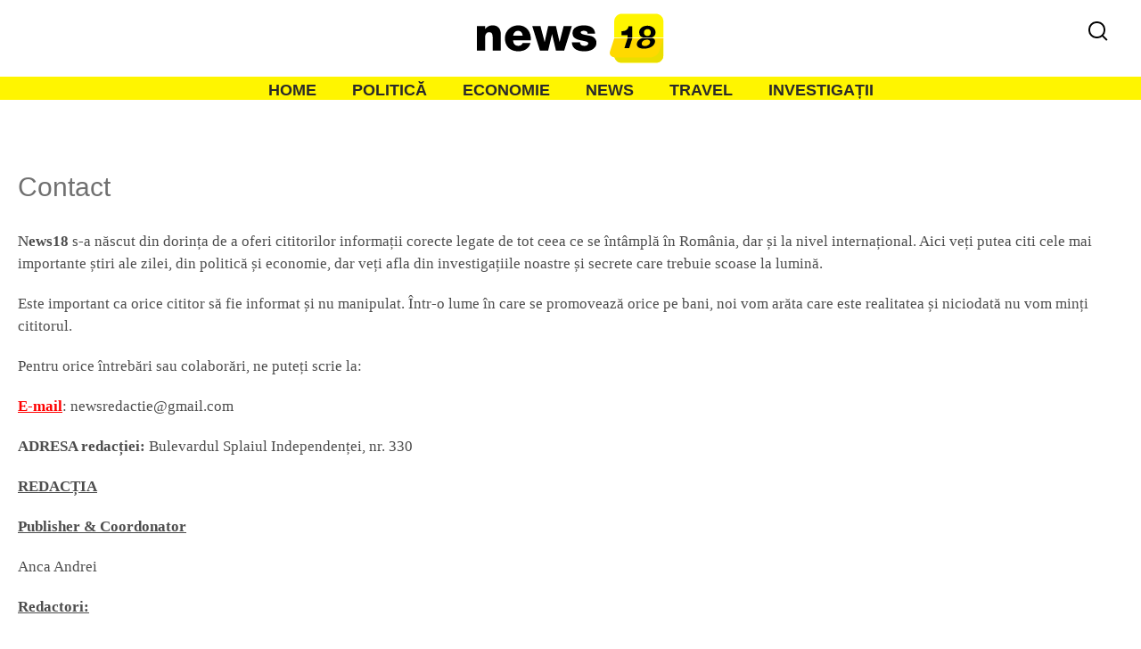

--- FILE ---
content_type: text/html; charset=UTF-8
request_url: https://www.news18.ro/contact
body_size: 13128
content:
<!doctype html><html lang="ro"><head><script data-no-optimize="1">var litespeed_docref=sessionStorage.getItem("litespeed_docref");litespeed_docref&&(Object.defineProperty(document,"referrer",{get:function(){return litespeed_docref}}),sessionStorage.removeItem("litespeed_docref"));</script> <meta charset="utf-8"><meta name="viewport" content="width=device-width, initial-scale=1.0"/><meta name="HandheldFriendly" content="true"/><meta name="MobileOptimized" content="420"/><meta name="theme-color" content="#003366"><meta name="referrer" content="origin-when-cross-origin"><link rel="Shortcut Icon" type="image/x-icon" href="https://www.news18.ro/wp-content/themes/strawberry-rpb/assets/images/favicon.png"/><link rel="preconnect" href="//connect.facebook.net"><link rel="preconnect" href="//www.google-analytics.com"/><link rel="preconnect" href="https://fonts.googleapis.com"><link rel="preconnect" href="https://fonts.gstatic.com" crossorigin> <script type="litespeed/javascript" data-src="https://pagead2.googlesyndication.com/pagead/js/adsbygoogle.js?client=ca-pub-8653931037043296"
     crossorigin="anonymous"></script> <style>:root {
            --highlight-color: #000;
            --highlight-text-color: #fff;
        }</style><meta http-equiv="x-dns-prefetch-control" content="on"><link rel="dns-prefetch" href="//fonts.googleapis.com" /><meta name='robots' content='index, follow, max-image-preview:large, max-snippet:-1, max-video-preview:-1' /><title>Contact - News 18</title><link rel="canonical" href="https://www.news18.ro/contact" /><meta property="og:locale" content="ro_RO" /><meta property="og:type" content="article" /><meta property="og:title" content="Contact - News 18" /><meta property="og:description" content="News18 s-a născut din dorința de a oferi cititorilor informații corecte legate de tot ceea ce se întâmplă în România, [&hellip;]" /><meta property="og:url" content="https://www.news18.ro/contact" /><meta property="og:site_name" content="News 18" /><meta property="article:modified_time" content="2023-05-19T19:37:25+00:00" /><meta property="og:image" content="https://www.news18.ro/wp-content/uploads/2023/05/news-18-1000-1000.png" /><meta property="og:image:width" content="1000" /><meta property="og:image:height" content="1000" /><meta property="og:image:type" content="image/png" /><meta name="twitter:card" content="summary_large_image" /> <script type="application/ld+json" class="yoast-schema-graph">{"@context":"https://schema.org","@graph":[{"@type":"WebPage","@id":"https://www.news18.ro/contact","url":"https://www.news18.ro/contact","name":"Contact - News 18","isPartOf":{"@id":"https://www.news18.ro/#website"},"datePublished":"2022-12-05T20:45:24+00:00","dateModified":"2023-05-19T19:37:25+00:00","breadcrumb":{"@id":"https://www.news18.ro/contact#breadcrumb"},"inLanguage":"ro-RO","potentialAction":[{"@type":"ReadAction","target":["https://www.news18.ro/contact"]}]},{"@type":"BreadcrumbList","@id":"https://www.news18.ro/contact#breadcrumb","itemListElement":[{"@type":"ListItem","position":1,"name":"Prima pagină","item":"https://www.news18.ro/"},{"@type":"ListItem","position":2,"name":"Contact"}]},{"@type":"WebSite","@id":"https://www.news18.ro/#website","url":"https://www.news18.ro/","name":"News 18","description":"","publisher":{"@id":"https://www.news18.ro/#organization"},"potentialAction":[{"@type":"SearchAction","target":{"@type":"EntryPoint","urlTemplate":"https://www.news18.ro/?s={search_term_string}"},"query-input":{"@type":"PropertyValueSpecification","valueRequired":true,"valueName":"search_term_string"}}],"inLanguage":"ro-RO"},{"@type":"Organization","@id":"https://www.news18.ro/#organization","name":"News18","url":"https://www.news18.ro/","logo":{"@type":"ImageObject","inLanguage":"ro-RO","@id":"https://www.news18.ro/#/schema/logo/image/","url":"https://www.news18.ro/wp-content/uploads/2023/05/news-18-1000-1000.png","contentUrl":"https://www.news18.ro/wp-content/uploads/2023/05/news-18-1000-1000.png","width":1000,"height":1000,"caption":"News18"},"image":{"@id":"https://www.news18.ro/#/schema/logo/image/"}}]}</script> <link rel="alternate" type="application/rss+xml" title="News 18 &raquo; Flux" href="https://www.news18.ro/feed" /><link rel="alternate" type="application/rss+xml" title="News 18 &raquo; Flux comentarii" href="https://www.news18.ro/comments/feed" /><style id='wp-img-auto-sizes-contain-inline-css' type='text/css'>img:is([sizes=auto i],[sizes^="auto," i]){contain-intrinsic-size:3000px 1500px}
/*# sourceURL=wp-img-auto-sizes-contain-inline-css */</style><style id="litespeed-ccss">:root{--highlight-color:#000;--highlight-text-color:#fff}*{box-sizing:border-box}body{padding:0;margin:0;font-family:Georgia,serif;font-weight:500;background-color:var(--background-color);line-height:1.2}a,button,input{box-shadow:none;border:0;outline:0;background-color:transparent;text-decoration:none!important}a{text-decoration:none;color:inherit;border:0;outline:0}h1{font-weight:300;margin:0;line-height:1.2}h1{font-size:40px}p{margin:0}strong{font-weight:600}.display-flex{display:flex!important}.relative{position:relative}.mg-bottom-30{margin-bottom:1.875rem}.height-100p{height:100%;min-height:100%;max-height:100%}.font-main{font-family:Georgia,serif!important}.font-titles{font-family:Oxanium,sans-serif!important}.font-size-13{font-size:.8125rem!important}.text-center{text-align:center}.text-uppercase{text-transform:uppercase}.line-height-120{line-height:120%}.container{margin-left:auto;margin-right:auto;padding-left:10px;padding-right:10px;box-sizing:border-box;max-width:1260px}.navbar ul{margin:0;padding:0;list-style:none;border:0}.navbar ul li a{display:block}.navbar--center ul{justify-content:center}.bars{position:absolute;display:inline-block;z-index:9999;display:block;display:none}.bars label{display:block;height:20px;text-align:center;position:relative;display:flex;justify-content:center;align-items:center}.bars span{flex:1}.bars span.lines{display:block;width:calc(25px - 5px);height:2px;position:relative;background-color:#000}.bars span.lines:before{content:"";display:block;width:25px;height:2px;background-color:#000;position:absolute;top:-8px;left:0}.bars span.lines:after{content:"";display:block;width:25px;height:2px;background-color:#000;position:absolute;bottom:-8px;left:0}.magnifier{position:absolute;right:20px;top:20px;display:inline-block;z-index:9999;display:block;zoom:1.2}.magnifier label{display:block;text-align:center}.magnifier label span{display:inline-block;margin-right:5px;width:16px;height:16px;border:2px solid #000;border-radius:100%;position:relative}.magnifier label span:after{content:"";display:block;width:2px;background-color:#000;height:7px;position:absolute;top:10px;right:-2px;transform:rotate(-45deg)}:root{--background-color:#fff}html{scroll-behavior:smooth}.header{background-color:#fff;width:100%;z-index:9999}.header__wrapper{text-align:center;position:relative}.header .logo{display:inline-block;vertical-align:top;position:relative;z-index:3;padding:.625rem 0}.header .logo svg{display:block;width:210px;height:66px;margin:0 auto}.header .social{position:absolute;right:70px;top:17px}.header .social ul{display:flex;gap:20px;margin:0;padding:0;list-style:none;border:0}.header .navbar{background-color:#fff500}.header .navbar ul{display:flex;justify-content:center}.header .navbar ul li{position:relative}.header .navbar ul li:before{content:"";background-color:#2a2a2a;position:absolute;top:0;bottom:0;left:0;width:0;z-index:1;opacity:0}.header .navbar ul li a{font:700 1.125rem Oxanium,sans-serif;text-transform:uppercase;color:#2a2a2a;padding:5px 20px 0;position:relative;z-index:2}.header .navbar ul li .sub-menu{display:none;position:absolute;background-color:#fff500;min-width:110%;z-index:9999;min-width:200px}.header .navbar ul li .sub-menu li a{padding:0 10px;font-size:.8125rem;font-weight:400;color:#000;line-height:2em;display:block;width:100%}.single__breadcrumbs{grid-area:breadcrumbs;overflow:hidden;white-space:nowrap;text-overflow:ellipsis}.single__title{grid-area:title;display:flex;flex-direction:column;justify-content:center}.single__media{grid-area:media}.single__content{grid-area:content}.single__aside{grid-area:aside;display:flex;flex-direction:column;gap:20px}.single__under{grid-area:under}.page__wrapper{margin-top:80px;display:flex;gap:80px}.page__content{font-size:17px;color:#707070}.page__content p{margin:0 0 20px;color:#4d4d4d;line-height:1.5}.page__content h1{margin:0 0 20px;line-height:1.2}.page__title h1{font-size:30px;margin:0 0 30px;line-height:1.2}.modalbox{position:fixed;top:0;width:100%;height:100%;bottom:0;background:rgba(0,0,0,.8);z-index:999999999999999999999999;transform:translateY(-100%);opacity:0;vertical-align:middle}.modalbox__content{background-color:transparent;padding:50px 20px}.modalbox__close{color:#d5d5d5;font-size:30px;position:absolute;top:10px;right:10px;width:40px;height:40px;border-radius:100%;background-color:rgba(0,0,0,.1);line-height:40px;text-align:center}.modalbox__close svg{fill:#d5d5d5}.modalbox--searchbox{height:106px;background-color:#fff500}.modalbox--searchbox .modalbox__close{top:50%;transform:translateY(-50%);background-color:#fff;color:#2a2a2a}.modalbox--searchbox .modalbox__content{padding:25px 0}.modalbox__form{display:inline-flex;background-color:#fff;border-radius:20px;padding:3px 3px 3px 15px}.modalbox__form .input{line-height:30px;font-size:21px;flex:1;color:#2a2a2a}.modalbox__form button{line-height:30px;font-size:12px;font-weight:700;text-transform:uppercase;text-align:center;background:#fff500;color:#2a2a2a;border-radius:20px;padding:2px 15px}input#searchbox-open{visibility:hidden;position:absolute;top:-10000px}.modalbox--pushmenu{transform:translate(-100%,0)}.modalbox--pushmenu .modalbox__content{background-color:#fff;height:100%;max-height:100%;overflow:auto;scrollbar-face-color:#ccc;scrollbar-track-color:#efefef}.modalbox--pushmenu .modalbox__content::-webkit-scrollbar{width:7px;height:7px}.modalbox--pushmenu .modalbox__content::-webkit-scrollbar-thumb{background:#efefef;border-radius:7px}.modalbox--pushmenu .modalbox__content .navbar ul{font-size:23px}.modalbox--pushmenu .modalbox__content .navbar ul li a{display:block;line-height:2;color:#2a2a2a;position:relative;overflow:hidden}.modalbox--pushmenu .modalbox__content .navbar ul li a:before{content:'';position:absolute;left:0;top:50%;display:block;border-right:2px solid #fff;border-bottom:2px solid #fff;width:8px;height:8px;transform:translateY(-50%) translateX(-100px) rotate(-45deg)}.modalbox--pushmenu .modalbox__content .navbar ul li ul{font-size:18px;padding-left:10px;opacity:.8}.modalbox--pushmenu .modalbox__content .navbar ul li ul li a{padding:5px 10px}.modalbox--pushmenu .modalbox__content .form{margin-bottom:30px;padding-bottom:20px;border-bottom:1px solid #2a2a2a;max-width:100%;position:relative;display:flex;align-items:center}.modalbox--pushmenu .modalbox__content .form .input{color:#2a2a2a;flex:1;line-height:2;font-size:16px}.modalbox--pushmenu .modalbox__content .form .button svg{width:25px;height:25px}.modalbox--pushmenu .modalbox__content .social{margin-top:30px}.modalbox--pushmenu .modalbox__content .social ul{margin:0;padding:0;list-style:none;border:0;display:flex;justify-content:space-around}input#pushmenu-open{visibility:hidden;position:absolute;top:-10000px}@media (min-width:768px){.sm\:font-size-18{font-size:1.125rem!important}.sm\:font-size-23{font-size:1.4375rem!important}}@media (min-width:971px){.modalbox--pushmenu .modalbox__content{width:300px}}@media (max-width:970px){.smb\:hidden{display:none!important}.bars{top:20px;display:block}.magnifier{top:18px;transform:translateY(0);right:10px}.header__wrapper{padding-top:.3125rem;padding-bottom:.3125rem}.header .logo{text-align:center;max-width:100%;min-width:100%}.header .logo svg{width:auto;height:50px}.modalbox--searchbox{height:60px}.modalbox--searchbox .modalbox__content{padding:10px 0}.modalbox--pushmenu .modalbox__content{width:calc(100% - 80px);height:100vh;margin:0;overflow:auto;padding:30px 10px}}@media (max-width:767px){.xs\:font-size-16{font-size:1rem!important}.xs\:font-size-21{font-size:1.3125rem!important}.header .logo{padding:0}.page__content{font-size:14px;padding:0}.modalbox__form .input{max-width:160px}.modalbox--pushmenu .modalbox__content .navbar ul li ul{font-size:16px}}@media (min-width:768px) and (max-width:970px){.container{max-width:750px}}</style><link rel="preload" data-asynced="1" data-optimized="2" as="style" onload="this.onload=null;this.rel='stylesheet'" href="https://www.news18.ro/wp-content/litespeed/ucss/ebff732dfcd5e971c8addc845a8b54d8.css?ver=41a09" /><script data-optimized="1" type="litespeed/javascript" data-src="https://www.news18.ro/wp-content/plugins/litespeed-cache/assets/js/css_async.min.js"></script> 
 <script type="litespeed/javascript" data-src="https://www.googletagmanager.com/gtag/js?id=G-9GRGS4E5NM"></script> <script type="litespeed/javascript">window.dataLayer=window.dataLayer||[];function gtag(){dataLayer.push(arguments)}
gtag('js',new Date());gtag('config','G-9GRGS4E5NM')</script> <script src="https://cdn.onesignal.com/sdks/web/v16/OneSignalSDK.page.js" defer></script> <script type="litespeed/javascript">window.OneSignalDeferred=window.OneSignalDeferred||[];OneSignalDeferred.push(function(OneSignal){OneSignal.init({appId:"2e47409b-d5f8-4e63-804b-1ee1379511e5",})})</script> </head><body class="wp-singular page-template-default page page-id-137 wp-embed-responsive wp-theme-strawberry-rpb font-main font-size-13 page-contact"><header id="header" class="header font-main"><div class="container relative"><div class="header__wrapper"><div class="logo">
<a href="https://www.news18.ro/"><svg xmlns="http://www.w3.org/2000/svg" xml:space="preserve" width="274" height="72" viewBox="0 0 274 72"><defs><clipPath id="a"><path fill="#fff500" d="M201 36v24.84c0 6.164 4.996 11.16 11.16 11.16h49.68c6.164 0 11.16-4.996 11.16-11.16V36h-72Zm11.16-36C205.996 0 201 4.996 201 11.16V35h72V11.16C273 4.996 268.004 0 261.84 0h-49.68Z"/></clipPath></defs><path d="M0 54h12V34.61c0-.954.11-1.891.344-2.813a8.105 8.105 0 0 1 1.015-2.438 5.412 5.412 0 0 1 1.766-1.703c.719-.437 1.594-.656 2.594-.656 1.437 0 2.531.297 3.25.86a4.854 4.854 0 0 1 1.562 2.234c.313.906.469 1.953.469 3.14V54h12V30.922c0-1.281-.11-2.735-.328-4.36a12.321 12.321 0 0 0-1.563-4.53c-.828-1.407-2.062-2.61-3.718-3.579C27.734 17.484 25.469 17 22.594 17c-1.032 0-2.063.156-3.125.438a14.22 14.22 0 0 0-3.047 1.203 12.454 12.454 0 0 0-2.656 1.937 11.167 11.167 0 0 0-1.985 2.563H12V18H0v36ZM79 39c.125-3.063-.172-5.922-.906-8.594-.735-2.656-1.875-5-3.438-7-1.562-2-3.547-3.562-5.937-4.703C66.329 17.578 63.53 17 60.313 17c-2.626 0-5.11.484-7.454 1.422-2.343.953-4.406 2.265-6.172 3.922-1.78 1.656-3.171 3.64-4.171 5.953C41.5 30.609 41 33.14 41 35.89c0 3 .469 5.703 1.406 8.078.938 2.375 2.282 4.39 4 6.015 1.719 1.641 3.797 2.891 6.203 3.735 2.407.843 5.063 1.281 7.97 1.281a25.19 25.19 0 0 0 5.827-.688c1.906-.468 3.64-1.187 5.235-2.171 1.578-.97 2.953-2.22 4.125-3.735 1.171-1.5 2.03-3.312 2.593-5.406H67c-.531 1.36-1.375 2.36-2.563 3.016a7.788 7.788 0 0 1-3.812.984c-2.375 0-4.219-.719-5.531-2.172C53.78 43.391 53.078 41.438 53 39h26Zm-26-7c.344-2.11 1.156-3.797 2.422-5.078C56.672 25.64 58.297 25 60.297 25c1.906 0 3.469.688 4.719 2.047C66.25 28.422 66.906 30.062 67 32H53ZM139 18h-12l-5.922 23.234-.14-.234-5.297-23h-11.282l-5.156 23.313-.14-.313L93 18H81l11.281 36h11.969l5.64-23.938.141-.062 5.719 24h11.969L139 18ZM139 42c.094 2.531.672 4.625 1.75 6.297a12.025 12.025 0 0 0 4.156 4.016c1.688 1 3.61 1.687 5.766 2.093 2.14.39 4.312.594 6.5.594 2.094 0 4.219-.234 6.344-.656 2.125-.438 4.03-1.172 5.718-2.172 1.688-1 3.078-2.344 4.157-4 1.062-1.656 1.609-3.688 1.609-6.11 0-.75-.156-1.609-.438-2.593-.28-.969-.78-1.922-1.484-2.86-.719-.937-1.672-1.797-2.875-2.593-1.219-.797-2.734-1.375-4.578-1.75a158.37 158.37 0 0 0-4.469-.844 82.263 82.263 0 0 1-4.437-.89c-1.344-.313-2.469-.72-3.375-1.22-.906-.5-1.344-1.125-1.344-1.875 0-.53.156-.968.5-1.312a3.16 3.16 0 0 1 1.234-.75 7.248 7.248 0 0 1 1.578-.313c.563-.03 1.094-.062 1.594-.062 1.516 0 2.719.297 3.625.89.969.657 1.469 1.688 1.469 3.11h11c-.094-2.344-.64-4.297-1.64-5.86-1-1.562-2.282-2.796-3.844-3.703-1.563-.89-3.313-1.515-5.235-1.89a31.77 31.77 0 0 0-5.844-.547c-1.765 0-3.625.188-5.562.531-1.938.344-3.719.938-5.328 1.782-1.625.843-2.953 1.968-3.984 3.39-1.047 1.422-1.563 3.219-1.563 5.406 0 2.485.531 4.407 1.594 5.75 1.062 1.344 2.422 2.407 4.11 3.172 1.687.782 3.53 1.344 5.546 1.719 2 .375 3.953.781 5.86 1.25.515.125 1.124.266 1.812.39a9.03 9.03 0 0 1 1.906.579c.594.25 1.094.578 1.531.984.422.406.641.922.641 1.547 0 .64-.188 1.188-.563 1.625a4.265 4.265 0 0 1-1.406 1.094 6.969 6.969 0 0 1-1.828.593 9.433 9.433 0 0 1-4.234-.11c-.781-.186-1.438-.483-2-.89-.625-.437-1.11-.953-1.453-1.578-.344-.609-.516-1.359-.516-2.234h-12Z"/><path fill="#fff500" d="M201 36v24.84c0 6.164 4.996 11.16 11.16 11.16h49.68c6.164 0 11.16-4.996 11.16-11.16V36h-72Zm11.16-36C205.996 0 201 4.996 201 11.16V35h72V11.16C273 4.996 268.004 0 261.84 0h-49.68Z"/><path fill="#eade00" d="M201 36h72v36h-72z" clip-path="url(#a)"/><path fill="#ffd900" d="m201 36-6.21 19.32c-1.54 4.794 2.206 8.68 8.37 8.68h49.68c6.164 0 12.41-3.886 13.95-8.68L273 36h-72Z"/><path d="M246 23.828a5.234 5.234 0 0 1 3.547-1.328c1.031 0 1.875.188 2.516.531.64.36 1.14.797 1.515 1.328.36.532.61 1.094.734 1.688.125.594.188 1.125.188 1.578 0 1.594-.484 2.813-1.438 3.64-.968.829-2.14 1.235-3.515 1.235a5.607 5.607 0 0 1-1.906-.313A4.995 4.995 0 0 1 246 31.25a4.274 4.274 0 0 1-1.11-1.5c-.265-.594-.39-1.313-.39-2.125 0-1.656.5-2.922 1.5-3.797Zm-7.203 8.016c.86 1.328 2.14 2.234 3.844 2.703v.094c-.403.1-.788.22-1.151.359h16.085a9.507 9.507 0 0 0-1.184-.344v-.11c1.656-.562 2.921-1.515 3.796-2.843.875-1.312 1.313-2.86 1.313-4.625 0-.844-.203-1.828-.61-2.953-.406-1.125-1.077-2.172-2.015-3.14-.938-.97-2.172-1.782-3.703-2.47-1.531-.671-3.406-1.015-5.625-1.015-1.469 0-2.906.203-4.344.61a12.387 12.387 0 0 0-3.86 1.828 9.855 9.855 0 0 0-2.78 3.062c-.72 1.219-1.063 2.625-1.063 4.219 0 1.765.422 3.312 1.297 4.625ZM227.5 18.5h-5.578c-.188 1.344-.594 2.469-1.203 3.375-.625.906-1.39 1.64-2.328 2.188-.938.562-1.97.937-3.125 1.156a16.796 16.796 0 0 1-3.563.281v6h8.797V35h7V18.5ZM257.575 36H241.49c-1.64.445-3.025 1.144-4.15 2.102a9.492 9.492 0 0 0-2.934 4.412c-.484 1.507-.543 2.807-.137 3.877.387 1.081 1.083 1.98 2.09 2.685.989.717 2.227 1.24 3.68 1.58 1.453.34 3.008.51 4.68.51a23.6 23.6 0 0 0 4.906-.534 19.327 19.327 0 0 0 4.644-1.616 14.475 14.475 0 0 0 3.813-2.723 9.444 9.444 0 0 0 2.336-3.816c.555-1.725.527-3.196-.07-4.399-.482-.954-1.407-1.651-2.773-2.078Zm-13.305 3.099c1.433-.766 2.996-1.155 4.699-1.155.812 0 1.543.11 2.175.329.633.218 1.16.522 1.575.935.398.413.683.888.816 1.447.133.559.094 1.166-.12 1.835a5.963 5.963 0 0 1-1.083 1.956 7.07 7.07 0 0 1-1.738 1.52c-.68.413-1.41.74-2.203.971a8.66 8.66 0 0 1-2.422.34c-.86 0-1.621-.109-2.281-.34-.66-.23-1.196-.558-1.594-.972a3.073 3.073 0 0 1-.825-1.519c-.136-.595-.078-1.264.157-1.993.469-1.458 1.406-2.576 2.844-3.354ZM220.5 36l-4.625 14.389h7L227.5 36h-7Z"/></svg></a></div></div><div class="social smb:hidden"><ul></ul></div><div class="bars"><label for="pushmenu-open" class="pushmenu-open"><span class="lines"></span></label></div><div class="magnifier"><label for="searchbox-open"><span></span></label></div></div><nav class="navbar smb:hidden"><div class="container"><ul class="display-flex"><li id="menu-item-10" class="menu-item menu-item-type-custom menu-item-object-custom menu-item-10"><a href="/">Home</a></li><li id="menu-item-1429" class="menu-item menu-item-type-taxonomy menu-item-object-category menu-item-1429"><a href="https://www.news18.ro/politica">Politică</a></li><li id="menu-item-1427" class="menu-item menu-item-type-taxonomy menu-item-object-category menu-item-1427"><a href="https://www.news18.ro/economie">Economie</a></li><li id="menu-item-1440" class="menu-item menu-item-type-taxonomy menu-item-object-category menu-item-has-children menu-item-1440"><a href="https://www.news18.ro/news">News</a><ul class="sub-menu"><li id="menu-item-1442" class="menu-item menu-item-type-taxonomy menu-item-object-category menu-item-1442"><a href="https://www.news18.ro/news/stiri-de-interes">Stiri de interes</a></li><li id="menu-item-1441" class="menu-item menu-item-type-taxonomy menu-item-object-category menu-item-1441"><a href="https://www.news18.ro/news/monden">Monden</a></li><li id="menu-item-1443" class="menu-item menu-item-type-taxonomy menu-item-object-category menu-item-1443"><a href="https://www.news18.ro/news/lifestyle">Lifestyle</a></li><li id="menu-item-1446" class="menu-item menu-item-type-taxonomy menu-item-object-category menu-item-1446"><a href="https://www.news18.ro/horoscop">HOROSCOP</a></li><li id="menu-item-1444" class="menu-item menu-item-type-taxonomy menu-item-object-category menu-item-1444"><a href="https://www.news18.ro/news/special">SPECIAL</a></li></ul></li><li id="menu-item-9" class="menu-item menu-item-type-taxonomy menu-item-object-category menu-item-9"><a href="https://www.news18.ro/travel">Travel</a></li><li id="menu-item-1428" class="menu-item menu-item-type-taxonomy menu-item-object-category menu-item-1428"><a href="https://www.news18.ro/investigatii">Investigații</a></li></ul></div></nav></header><div class="container container--condensed"><div class="page__wrapper"><div class="page__content"><div class="page__title"><h1 class="font-titles">Contact</h1></div><p><b>News18</b> s-a născut din dorința de a oferi cititorilor informații corecte legate de tot ceea ce se întâmplă în România, dar și la nivel internațional. Aici veți putea citi cele mai importante știri ale zilei, din politică și economie, dar veți afla din investigațiile noastre și secrete care trebuie scoase la lumină.</p><p>Este important ca orice cititor să fie informat și nu manipulat. Într-o lume în care se promovează orice pe bani, noi vom arăta care este realitatea și niciodată nu vom minți cititorul.</p><p>Pentru orice întrebări sau colaborări, ne puteți scrie la:</p><p><span style="text-decoration: underline; color: #ff0000;"><strong>E-mail</strong></span>: newsredactie@gmail.com</p><p><strong>ADRESA redacției:</strong> Bulevardul Splaiul Independenței, nr. 330</p><p><span style="text-decoration: underline;"><strong>REDACȚIA</strong></span></p><p><span style="text-decoration: underline;"><strong>Publisher &amp; Coordonator</strong></span></p><p>Anca Andrei</p><p><span style="text-decoration: underline;"><strong>Redactori:</strong></span></p><p>Aura Ion</p><p>Bogdana Costin</p><p>Andi Moise</p></div></div></div><footer class="footer"><div class="container"><div class="display-flex xs:flex-col items-center"><div class="logo xs:text-center">
<a href="https://www.news18.ro/">
<svg xmlns="http://www.w3.org/2000/svg" xml:space="preserve" width="274" height="72" viewBox="0 0 274 72"><defs><clipPath id="a"><path fill="#fff500" d="M201 36v24.84c0 6.164 4.996 11.16 11.16 11.16h49.68c6.164 0 11.16-4.996 11.16-11.16V36h-72Zm11.16-36C205.996 0 201 4.996 201 11.16V35h72V11.16C273 4.996 268.004 0 261.84 0h-49.68Z"/></clipPath></defs><path d="M0 54h12V34.61c0-.954.11-1.891.344-2.813a8.105 8.105 0 0 1 1.015-2.438 5.412 5.412 0 0 1 1.766-1.703c.719-.437 1.594-.656 2.594-.656 1.437 0 2.531.297 3.25.86a4.854 4.854 0 0 1 1.562 2.234c.313.906.469 1.953.469 3.14V54h12V30.922c0-1.281-.11-2.735-.328-4.36a12.321 12.321 0 0 0-1.563-4.53c-.828-1.407-2.062-2.61-3.718-3.579C27.734 17.484 25.469 17 22.594 17c-1.032 0-2.063.156-3.125.438a14.22 14.22 0 0 0-3.047 1.203 12.454 12.454 0 0 0-2.656 1.937 11.167 11.167 0 0 0-1.985 2.563H12V18H0v36ZM79 39c.125-3.063-.172-5.922-.906-8.594-.735-2.656-1.875-5-3.438-7-1.562-2-3.547-3.562-5.937-4.703C66.329 17.578 63.53 17 60.313 17c-2.626 0-5.11.484-7.454 1.422-2.343.953-4.406 2.265-6.172 3.922-1.78 1.656-3.171 3.64-4.171 5.953C41.5 30.609 41 33.14 41 35.89c0 3 .469 5.703 1.406 8.078.938 2.375 2.282 4.39 4 6.015 1.719 1.641 3.797 2.891 6.203 3.735 2.407.843 5.063 1.281 7.97 1.281a25.19 25.19 0 0 0 5.827-.688c1.906-.468 3.64-1.187 5.235-2.171 1.578-.97 2.953-2.22 4.125-3.735 1.171-1.5 2.03-3.312 2.593-5.406H67c-.531 1.36-1.375 2.36-2.563 3.016a7.788 7.788 0 0 1-3.812.984c-2.375 0-4.219-.719-5.531-2.172C53.78 43.391 53.078 41.438 53 39h26Zm-26-7c.344-2.11 1.156-3.797 2.422-5.078C56.672 25.64 58.297 25 60.297 25c1.906 0 3.469.688 4.719 2.047C66.25 28.422 66.906 30.062 67 32H53ZM139 18h-12l-5.922 23.234-.14-.234-5.297-23h-11.282l-5.156 23.313-.14-.313L93 18H81l11.281 36h11.969l5.64-23.938.141-.062 5.719 24h11.969L139 18ZM139 42c.094 2.531.672 4.625 1.75 6.297a12.025 12.025 0 0 0 4.156 4.016c1.688 1 3.61 1.687 5.766 2.093 2.14.39 4.312.594 6.5.594 2.094 0 4.219-.234 6.344-.656 2.125-.438 4.03-1.172 5.718-2.172 1.688-1 3.078-2.344 4.157-4 1.062-1.656 1.609-3.688 1.609-6.11 0-.75-.156-1.609-.438-2.593-.28-.969-.78-1.922-1.484-2.86-.719-.937-1.672-1.797-2.875-2.593-1.219-.797-2.734-1.375-4.578-1.75a158.37 158.37 0 0 0-4.469-.844 82.263 82.263 0 0 1-4.437-.89c-1.344-.313-2.469-.72-3.375-1.22-.906-.5-1.344-1.125-1.344-1.875 0-.53.156-.968.5-1.312a3.16 3.16 0 0 1 1.234-.75 7.248 7.248 0 0 1 1.578-.313c.563-.03 1.094-.062 1.594-.062 1.516 0 2.719.297 3.625.89.969.657 1.469 1.688 1.469 3.11h11c-.094-2.344-.64-4.297-1.64-5.86-1-1.562-2.282-2.796-3.844-3.703-1.563-.89-3.313-1.515-5.235-1.89a31.77 31.77 0 0 0-5.844-.547c-1.765 0-3.625.188-5.562.531-1.938.344-3.719.938-5.328 1.782-1.625.843-2.953 1.968-3.984 3.39-1.047 1.422-1.563 3.219-1.563 5.406 0 2.485.531 4.407 1.594 5.75 1.062 1.344 2.422 2.407 4.11 3.172 1.687.782 3.53 1.344 5.546 1.719 2 .375 3.953.781 5.86 1.25.515.125 1.124.266 1.812.39a9.03 9.03 0 0 1 1.906.579c.594.25 1.094.578 1.531.984.422.406.641.922.641 1.547 0 .64-.188 1.188-.563 1.625a4.265 4.265 0 0 1-1.406 1.094 6.969 6.969 0 0 1-1.828.593 9.433 9.433 0 0 1-4.234-.11c-.781-.186-1.438-.483-2-.89-.625-.437-1.11-.953-1.453-1.578-.344-.609-.516-1.359-.516-2.234h-12Z"/><path fill="#fff500" d="M201 36v24.84c0 6.164 4.996 11.16 11.16 11.16h49.68c6.164 0 11.16-4.996 11.16-11.16V36h-72Zm11.16-36C205.996 0 201 4.996 201 11.16V35h72V11.16C273 4.996 268.004 0 261.84 0h-49.68Z"/><path fill="#eade00" d="M201 36h72v36h-72z" clip-path="url(#a)"/><path fill="#ffd900" d="m201 36-6.21 19.32c-1.54 4.794 2.206 8.68 8.37 8.68h49.68c6.164 0 12.41-3.886 13.95-8.68L273 36h-72Z"/><path d="M246 23.828a5.234 5.234 0 0 1 3.547-1.328c1.031 0 1.875.188 2.516.531.64.36 1.14.797 1.515 1.328.36.532.61 1.094.734 1.688.125.594.188 1.125.188 1.578 0 1.594-.484 2.813-1.438 3.64-.968.829-2.14 1.235-3.515 1.235a5.607 5.607 0 0 1-1.906-.313A4.995 4.995 0 0 1 246 31.25a4.274 4.274 0 0 1-1.11-1.5c-.265-.594-.39-1.313-.39-2.125 0-1.656.5-2.922 1.5-3.797Zm-7.203 8.016c.86 1.328 2.14 2.234 3.844 2.703v.094c-.403.1-.788.22-1.151.359h16.085a9.507 9.507 0 0 0-1.184-.344v-.11c1.656-.562 2.921-1.515 3.796-2.843.875-1.312 1.313-2.86 1.313-4.625 0-.844-.203-1.828-.61-2.953-.406-1.125-1.077-2.172-2.015-3.14-.938-.97-2.172-1.782-3.703-2.47-1.531-.671-3.406-1.015-5.625-1.015-1.469 0-2.906.203-4.344.61a12.387 12.387 0 0 0-3.86 1.828 9.855 9.855 0 0 0-2.78 3.062c-.72 1.219-1.063 2.625-1.063 4.219 0 1.765.422 3.312 1.297 4.625ZM227.5 18.5h-5.578c-.188 1.344-.594 2.469-1.203 3.375-.625.906-1.39 1.64-2.328 2.188-.938.562-1.97.937-3.125 1.156a16.796 16.796 0 0 1-3.563.281v6h8.797V35h7V18.5ZM257.575 36H241.49c-1.64.445-3.025 1.144-4.15 2.102a9.492 9.492 0 0 0-2.934 4.412c-.484 1.507-.543 2.807-.137 3.877.387 1.081 1.083 1.98 2.09 2.685.989.717 2.227 1.24 3.68 1.58 1.453.34 3.008.51 4.68.51a23.6 23.6 0 0 0 4.906-.534 19.327 19.327 0 0 0 4.644-1.616 14.475 14.475 0 0 0 3.813-2.723 9.444 9.444 0 0 0 2.336-3.816c.555-1.725.527-3.196-.07-4.399-.482-.954-1.407-1.651-2.773-2.078Zm-13.305 3.099c1.433-.766 2.996-1.155 4.699-1.155.812 0 1.543.11 2.175.329.633.218 1.16.522 1.575.935.398.413.683.888.816 1.447.133.559.094 1.166-.12 1.835a5.963 5.963 0 0 1-1.083 1.956 7.07 7.07 0 0 1-1.738 1.52c-.68.413-1.41.74-2.203.971a8.66 8.66 0 0 1-2.422.34c-.86 0-1.621-.109-2.281-.34-.66-.23-1.196-.558-1.594-.972a3.073 3.073 0 0 1-.825-1.519c-.136-.595-.078-1.264.157-1.993.469-1.458 1.406-2.576 2.844-3.354ZM220.5 36l-4.625 14.389h7L227.5 36h-7Z"/></svg>                </a></div><div class="menu"><ul class="justify-center font-titles"><li id="menu-item-139" class="menu-item menu-item-type-post_type menu-item-object-page current-menu-item page_item page-item-137 current_page_item menu-item-139"><a href="https://www.news18.ro/contact" aria-current="page">Contact</a></li><li id="menu-item-14" class="menu-item menu-item-type-post_type menu-item-object-page menu-item-privacy-policy menu-item-14"><a rel="privacy-policy" href="https://www.news18.ro/politica-de-confidentialitate">Politică de confidențialitate</a></li><li id="menu-item-64" class="menu-item menu-item-type-taxonomy menu-item-object-category menu-item-64"><a href="https://www.news18.ro/news">News</a></li></ul></div></div></div></footer><input type="checkbox" id="pushmenu-open"><div id="pushmenu"><div class="modalbox modalbox--pushmenu">
<label class="modalbox__close" for="pushmenu-open">
<svg height="20" width="20" viewBox="0 0 20 20" role="img">
<path d="M8.415 4.586a2 2 0 1 1 2.828 2.828L8.657 10H21a2 2 0 0 1 0 4H8.657l2.586 2.586a2 2 0 1 1-2.828 2.828L1 12l7.415-7.414z"></path>
</svg>
</label><div class="modalbox__content height-100p"><div class="searchbox"><form action="/" class="form">
<input placeholder="Introdu cuvântul căutat" class="input" name="s" type="text">
<button class="button" type="submit">
<svg xmlns="http://www.w3.org/2000/svg" xml:space="preserve" viewBox="0 0 410.587 410.588"><path fill="#030303" d="m410.587 371.351-50.044-50.044-39.866-39.866c20.505-28.842 32.685-63.996 32.685-102.009 0-97.424-79.263-176.687-176.684-176.687C79.251 2.745 0 82.008 0 179.432c0 97.423 79.251 176.675 176.678 176.675 40.698 0 78.116-13.963 108.01-37.167l68.508 68.508c.841.841 1.784 1.509 2.705 2.207l18.194 18.188 36.492-36.492zm-233.898-56.803c-74.503-.006-135.111-60.622-135.111-135.111 0-74.5 60.614-135.108 135.111-135.108 74.498 0 135.108 60.608 135.108 135.108 0 30.998-10.59 59.507-28.218 82.333-5.833 7.537-12.374 14.49-19.642 20.654-23.563 19.985-53.997 32.124-87.248 32.124z"/></svg>
</button></form></div><nav class="navbar navbar--center mg-bottom-30"><ul class="xs:font-size-21 sm:font-size-23 font-titles text-uppercase"><li class="menu-item menu-item-type-custom menu-item-object-custom menu-item-10"><a href="/">Home</a></li><li class="menu-item menu-item-type-taxonomy menu-item-object-category menu-item-1429"><a href="https://www.news18.ro/politica">Politică</a></li><li class="menu-item menu-item-type-taxonomy menu-item-object-category menu-item-1427"><a href="https://www.news18.ro/economie">Economie</a></li><li class="menu-item menu-item-type-taxonomy menu-item-object-category menu-item-has-children menu-item-1440"><a href="https://www.news18.ro/news">News</a><ul class="sub-menu"><li class="menu-item menu-item-type-taxonomy menu-item-object-category menu-item-1442"><a href="https://www.news18.ro/news/stiri-de-interes">Stiri de interes</a></li><li class="menu-item menu-item-type-taxonomy menu-item-object-category menu-item-1441"><a href="https://www.news18.ro/news/monden">Monden</a></li><li class="menu-item menu-item-type-taxonomy menu-item-object-category menu-item-1443"><a href="https://www.news18.ro/news/lifestyle">Lifestyle</a></li><li class="menu-item menu-item-type-taxonomy menu-item-object-category menu-item-1446"><a href="https://www.news18.ro/horoscop">HOROSCOP</a></li><li class="menu-item menu-item-type-taxonomy menu-item-object-category menu-item-1444"><a href="https://www.news18.ro/news/special">SPECIAL</a></li></ul></li><li class="menu-item menu-item-type-taxonomy menu-item-object-category menu-item-9"><a href="https://www.news18.ro/travel">Travel</a></li><li class="menu-item menu-item-type-taxonomy menu-item-object-category menu-item-1428"><a href="https://www.news18.ro/investigatii">Investigații</a></li></ul></nav><nav class="navbar navbar--center"><ul class="xs:font-size-16 sm:font-size-18 line-height-120 text-uppercase"></ul></nav><div class="social smb:hidden"><ul></ul></div></div></div></div><input type="checkbox" id="searchbox-open"><div id="searchbox"><div class="modalbox modalbox--searchbox"><div class="container relative">
<label class="modalbox__close" for="searchbox-open">&times;</label><div class="modalbox__content text-center"><form action="/" class="modalbox__form">
<input placeholder="Introdu cuvântul căutat" class="input" name="s" type="text">
<button class="button" type="submit">Caută</button></form></div></div></div></div>
<script type="speculationrules">{"prefetch":[{"source":"document","where":{"and":[{"href_matches":"/*"},{"not":{"href_matches":["/wp-*.php","/wp-admin/*","/wp-content/uploads/*","/wp-content/*","/wp-content/plugins/*","/wp-content/themes/strawberry-rpb/*","/*\\?(.+)"]}},{"not":{"selector_matches":"a[rel~=\"nofollow\"]"}},{"not":{"selector_matches":".no-prefetch, .no-prefetch a"}}]},"eagerness":"conservative"}]}</script> <script type="litespeed/javascript">const sam_zones=document.getElementsByClassName('sam_placeholder');const width=window.innerWidth||document.documentElement.clientWidth||document.body.clientWidth;let sam_zone_codes=[];[...sam_zones].forEach(el=>{const sam_zone_id=el.dataset.zone;sam_zone_codes.push(sam_zone_id)})
fetch("/wp-json/strawberry/v1/sam/",{method:'POST',headers:{'Content-Type':'application/json','Accept':'application/json'},body:JSON.stringify({'zones':sam_zone_codes,'screen':width})}).then(response=>{return response.text()}).then(data=>{if(data){let banners=JSON.parse(data)
Object.keys(banners).forEach(function(key){$zone_id=`sam-${key}`;$zone_code=banners[key];let zone_placeholder=document.getElementById($zone_id);zone_placeholder.innerHTML=$zone_code})}}).then(()=>{let adsbygoogle=document.querySelectorAll('.adsbygoogle');[...adsbygoogle].forEach((ad)=>{if(ad.dataset.adSlot!=undefined){(adsbygoogle=window.adsbygoogle||[]).push({})}})})</script><script id="strawberry-polls-script-js-extra" type="litespeed/javascript">var StrawberryPolls={"ajax_url":"https://www.news18.ro/wp-json/strawberry-polls/vote","nonce":"c6afc02011"}</script> <script type="litespeed/javascript">var nradar_id="63a176e8dc7e9";(function(){var t=Math.floor(Date.now()/1000);var nradar=document.createElement('script');nradar.async=!0;nradar.src='https://www.newsradar.ro/collect.js?v='+t;var x=document.currentScript;x.parentNode.insertBefore(nradar,x)})()</script> <script data-no-optimize="1">window.lazyLoadOptions=Object.assign({},{threshold:300},window.lazyLoadOptions||{});!function(t,e){"object"==typeof exports&&"undefined"!=typeof module?module.exports=e():"function"==typeof define&&define.amd?define(e):(t="undefined"!=typeof globalThis?globalThis:t||self).LazyLoad=e()}(this,function(){"use strict";function e(){return(e=Object.assign||function(t){for(var e=1;e<arguments.length;e++){var n,a=arguments[e];for(n in a)Object.prototype.hasOwnProperty.call(a,n)&&(t[n]=a[n])}return t}).apply(this,arguments)}function o(t){return e({},at,t)}function l(t,e){return t.getAttribute(gt+e)}function c(t){return l(t,vt)}function s(t,e){return function(t,e,n){e=gt+e;null!==n?t.setAttribute(e,n):t.removeAttribute(e)}(t,vt,e)}function i(t){return s(t,null),0}function r(t){return null===c(t)}function u(t){return c(t)===_t}function d(t,e,n,a){t&&(void 0===a?void 0===n?t(e):t(e,n):t(e,n,a))}function f(t,e){et?t.classList.add(e):t.className+=(t.className?" ":"")+e}function _(t,e){et?t.classList.remove(e):t.className=t.className.replace(new RegExp("(^|\\s+)"+e+"(\\s+|$)")," ").replace(/^\s+/,"").replace(/\s+$/,"")}function g(t){return t.llTempImage}function v(t,e){!e||(e=e._observer)&&e.unobserve(t)}function b(t,e){t&&(t.loadingCount+=e)}function p(t,e){t&&(t.toLoadCount=e)}function n(t){for(var e,n=[],a=0;e=t.children[a];a+=1)"SOURCE"===e.tagName&&n.push(e);return n}function h(t,e){(t=t.parentNode)&&"PICTURE"===t.tagName&&n(t).forEach(e)}function a(t,e){n(t).forEach(e)}function m(t){return!!t[lt]}function E(t){return t[lt]}function I(t){return delete t[lt]}function y(e,t){var n;m(e)||(n={},t.forEach(function(t){n[t]=e.getAttribute(t)}),e[lt]=n)}function L(a,t){var o;m(a)&&(o=E(a),t.forEach(function(t){var e,n;e=a,(t=o[n=t])?e.setAttribute(n,t):e.removeAttribute(n)}))}function k(t,e,n){f(t,e.class_loading),s(t,st),n&&(b(n,1),d(e.callback_loading,t,n))}function A(t,e,n){n&&t.setAttribute(e,n)}function O(t,e){A(t,rt,l(t,e.data_sizes)),A(t,it,l(t,e.data_srcset)),A(t,ot,l(t,e.data_src))}function w(t,e,n){var a=l(t,e.data_bg_multi),o=l(t,e.data_bg_multi_hidpi);(a=nt&&o?o:a)&&(t.style.backgroundImage=a,n=n,f(t=t,(e=e).class_applied),s(t,dt),n&&(e.unobserve_completed&&v(t,e),d(e.callback_applied,t,n)))}function x(t,e){!e||0<e.loadingCount||0<e.toLoadCount||d(t.callback_finish,e)}function M(t,e,n){t.addEventListener(e,n),t.llEvLisnrs[e]=n}function N(t){return!!t.llEvLisnrs}function z(t){if(N(t)){var e,n,a=t.llEvLisnrs;for(e in a){var o=a[e];n=e,o=o,t.removeEventListener(n,o)}delete t.llEvLisnrs}}function C(t,e,n){var a;delete t.llTempImage,b(n,-1),(a=n)&&--a.toLoadCount,_(t,e.class_loading),e.unobserve_completed&&v(t,n)}function R(i,r,c){var l=g(i)||i;N(l)||function(t,e,n){N(t)||(t.llEvLisnrs={});var a="VIDEO"===t.tagName?"loadeddata":"load";M(t,a,e),M(t,"error",n)}(l,function(t){var e,n,a,o;n=r,a=c,o=u(e=i),C(e,n,a),f(e,n.class_loaded),s(e,ut),d(n.callback_loaded,e,a),o||x(n,a),z(l)},function(t){var e,n,a,o;n=r,a=c,o=u(e=i),C(e,n,a),f(e,n.class_error),s(e,ft),d(n.callback_error,e,a),o||x(n,a),z(l)})}function T(t,e,n){var a,o,i,r,c;t.llTempImage=document.createElement("IMG"),R(t,e,n),m(c=t)||(c[lt]={backgroundImage:c.style.backgroundImage}),i=n,r=l(a=t,(o=e).data_bg),c=l(a,o.data_bg_hidpi),(r=nt&&c?c:r)&&(a.style.backgroundImage='url("'.concat(r,'")'),g(a).setAttribute(ot,r),k(a,o,i)),w(t,e,n)}function G(t,e,n){var a;R(t,e,n),a=e,e=n,(t=Et[(n=t).tagName])&&(t(n,a),k(n,a,e))}function D(t,e,n){var a;a=t,(-1<It.indexOf(a.tagName)?G:T)(t,e,n)}function S(t,e,n){var a;t.setAttribute("loading","lazy"),R(t,e,n),a=e,(e=Et[(n=t).tagName])&&e(n,a),s(t,_t)}function V(t){t.removeAttribute(ot),t.removeAttribute(it),t.removeAttribute(rt)}function j(t){h(t,function(t){L(t,mt)}),L(t,mt)}function F(t){var e;(e=yt[t.tagName])?e(t):m(e=t)&&(t=E(e),e.style.backgroundImage=t.backgroundImage)}function P(t,e){var n;F(t),n=e,r(e=t)||u(e)||(_(e,n.class_entered),_(e,n.class_exited),_(e,n.class_applied),_(e,n.class_loading),_(e,n.class_loaded),_(e,n.class_error)),i(t),I(t)}function U(t,e,n,a){var o;n.cancel_on_exit&&(c(t)!==st||"IMG"===t.tagName&&(z(t),h(o=t,function(t){V(t)}),V(o),j(t),_(t,n.class_loading),b(a,-1),i(t),d(n.callback_cancel,t,e,a)))}function $(t,e,n,a){var o,i,r=(i=t,0<=bt.indexOf(c(i)));s(t,"entered"),f(t,n.class_entered),_(t,n.class_exited),o=t,i=a,n.unobserve_entered&&v(o,i),d(n.callback_enter,t,e,a),r||D(t,n,a)}function q(t){return t.use_native&&"loading"in HTMLImageElement.prototype}function H(t,o,i){t.forEach(function(t){return(a=t).isIntersecting||0<a.intersectionRatio?$(t.target,t,o,i):(e=t.target,n=t,a=o,t=i,void(r(e)||(f(e,a.class_exited),U(e,n,a,t),d(a.callback_exit,e,n,t))));var e,n,a})}function B(e,n){var t;tt&&!q(e)&&(n._observer=new IntersectionObserver(function(t){H(t,e,n)},{root:(t=e).container===document?null:t.container,rootMargin:t.thresholds||t.threshold+"px"}))}function J(t){return Array.prototype.slice.call(t)}function K(t){return t.container.querySelectorAll(t.elements_selector)}function Q(t){return c(t)===ft}function W(t,e){return e=t||K(e),J(e).filter(r)}function X(e,t){var n;(n=K(e),J(n).filter(Q)).forEach(function(t){_(t,e.class_error),i(t)}),t.update()}function t(t,e){var n,a,t=o(t);this._settings=t,this.loadingCount=0,B(t,this),n=t,a=this,Y&&window.addEventListener("online",function(){X(n,a)}),this.update(e)}var Y="undefined"!=typeof window,Z=Y&&!("onscroll"in window)||"undefined"!=typeof navigator&&/(gle|ing|ro)bot|crawl|spider/i.test(navigator.userAgent),tt=Y&&"IntersectionObserver"in window,et=Y&&"classList"in document.createElement("p"),nt=Y&&1<window.devicePixelRatio,at={elements_selector:".lazy",container:Z||Y?document:null,threshold:300,thresholds:null,data_src:"src",data_srcset:"srcset",data_sizes:"sizes",data_bg:"bg",data_bg_hidpi:"bg-hidpi",data_bg_multi:"bg-multi",data_bg_multi_hidpi:"bg-multi-hidpi",data_poster:"poster",class_applied:"applied",class_loading:"litespeed-loading",class_loaded:"litespeed-loaded",class_error:"error",class_entered:"entered",class_exited:"exited",unobserve_completed:!0,unobserve_entered:!1,cancel_on_exit:!0,callback_enter:null,callback_exit:null,callback_applied:null,callback_loading:null,callback_loaded:null,callback_error:null,callback_finish:null,callback_cancel:null,use_native:!1},ot="src",it="srcset",rt="sizes",ct="poster",lt="llOriginalAttrs",st="loading",ut="loaded",dt="applied",ft="error",_t="native",gt="data-",vt="ll-status",bt=[st,ut,dt,ft],pt=[ot],ht=[ot,ct],mt=[ot,it,rt],Et={IMG:function(t,e){h(t,function(t){y(t,mt),O(t,e)}),y(t,mt),O(t,e)},IFRAME:function(t,e){y(t,pt),A(t,ot,l(t,e.data_src))},VIDEO:function(t,e){a(t,function(t){y(t,pt),A(t,ot,l(t,e.data_src))}),y(t,ht),A(t,ct,l(t,e.data_poster)),A(t,ot,l(t,e.data_src)),t.load()}},It=["IMG","IFRAME","VIDEO"],yt={IMG:j,IFRAME:function(t){L(t,pt)},VIDEO:function(t){a(t,function(t){L(t,pt)}),L(t,ht),t.load()}},Lt=["IMG","IFRAME","VIDEO"];return t.prototype={update:function(t){var e,n,a,o=this._settings,i=W(t,o);{if(p(this,i.length),!Z&&tt)return q(o)?(e=o,n=this,i.forEach(function(t){-1!==Lt.indexOf(t.tagName)&&S(t,e,n)}),void p(n,0)):(t=this._observer,o=i,t.disconnect(),a=t,void o.forEach(function(t){a.observe(t)}));this.loadAll(i)}},destroy:function(){this._observer&&this._observer.disconnect(),K(this._settings).forEach(function(t){I(t)}),delete this._observer,delete this._settings,delete this.loadingCount,delete this.toLoadCount},loadAll:function(t){var e=this,n=this._settings;W(t,n).forEach(function(t){v(t,e),D(t,n,e)})},restoreAll:function(){var e=this._settings;K(e).forEach(function(t){P(t,e)})}},t.load=function(t,e){e=o(e);D(t,e)},t.resetStatus=function(t){i(t)},t}),function(t,e){"use strict";function n(){e.body.classList.add("litespeed_lazyloaded")}function a(){console.log("[LiteSpeed] Start Lazy Load"),o=new LazyLoad(Object.assign({},t.lazyLoadOptions||{},{elements_selector:"[data-lazyloaded]",callback_finish:n})),i=function(){o.update()},t.MutationObserver&&new MutationObserver(i).observe(e.documentElement,{childList:!0,subtree:!0,attributes:!0})}var o,i;t.addEventListener?t.addEventListener("load",a,!1):t.attachEvent("onload",a)}(window,document);</script><script data-no-optimize="1">window.litespeed_ui_events=window.litespeed_ui_events||["mouseover","click","keydown","wheel","touchmove","touchstart"];var urlCreator=window.URL||window.webkitURL;function litespeed_load_delayed_js_force(){console.log("[LiteSpeed] Start Load JS Delayed"),litespeed_ui_events.forEach(e=>{window.removeEventListener(e,litespeed_load_delayed_js_force,{passive:!0})}),document.querySelectorAll("iframe[data-litespeed-src]").forEach(e=>{e.setAttribute("src",e.getAttribute("data-litespeed-src"))}),"loading"==document.readyState?window.addEventListener("DOMContentLoaded",litespeed_load_delayed_js):litespeed_load_delayed_js()}litespeed_ui_events.forEach(e=>{window.addEventListener(e,litespeed_load_delayed_js_force,{passive:!0})});async function litespeed_load_delayed_js(){let t=[];for(var d in document.querySelectorAll('script[type="litespeed/javascript"]').forEach(e=>{t.push(e)}),t)await new Promise(e=>litespeed_load_one(t[d],e));document.dispatchEvent(new Event("DOMContentLiteSpeedLoaded")),window.dispatchEvent(new Event("DOMContentLiteSpeedLoaded"))}function litespeed_load_one(t,e){console.log("[LiteSpeed] Load ",t);var d=document.createElement("script");d.addEventListener("load",e),d.addEventListener("error",e),t.getAttributeNames().forEach(e=>{"type"!=e&&d.setAttribute("data-src"==e?"src":e,t.getAttribute(e))});let a=!(d.type="text/javascript");!d.src&&t.textContent&&(d.src=litespeed_inline2src(t.textContent),a=!0),t.after(d),t.remove(),a&&e()}function litespeed_inline2src(t){try{var d=urlCreator.createObjectURL(new Blob([t.replace(/^(?:<!--)?(.*?)(?:-->)?$/gm,"$1")],{type:"text/javascript"}))}catch(e){d="data:text/javascript;base64,"+btoa(t.replace(/^(?:<!--)?(.*?)(?:-->)?$/gm,"$1"))}return d}</script><script data-no-optimize="1">var litespeed_vary=document.cookie.replace(/(?:(?:^|.*;\s*)_lscache_vary\s*\=\s*([^;]*).*$)|^.*$/,"");litespeed_vary||fetch("/wp-content/plugins/litespeed-cache/guest.vary.php",{method:"POST",cache:"no-cache",redirect:"follow"}).then(e=>e.json()).then(e=>{console.log(e),e.hasOwnProperty("reload")&&"yes"==e.reload&&(sessionStorage.setItem("litespeed_docref",document.referrer),window.location.reload(!0))});</script><script data-optimized="1" type="litespeed/javascript" data-src="https://www.news18.ro/wp-content/litespeed/js/289f73dfa9e40bdcfc4567d34ee016cc.js?ver=41a09"></script></body></html>
<!-- Page optimized by LiteSpeed Cache @2026-01-30 00:45:41 -->

<!-- Page cached by LiteSpeed Cache 7.7 on 2026-01-30 00:45:41 -->
<!-- Guest Mode -->
<!-- QUIC.cloud CCSS loaded ✅ /ccss/5ee687ab01f79c8e3596138be9a7f5b2.css -->
<!-- QUIC.cloud UCSS loaded ✅ /ucss/ebff732dfcd5e971c8addc845a8b54d8.css -->